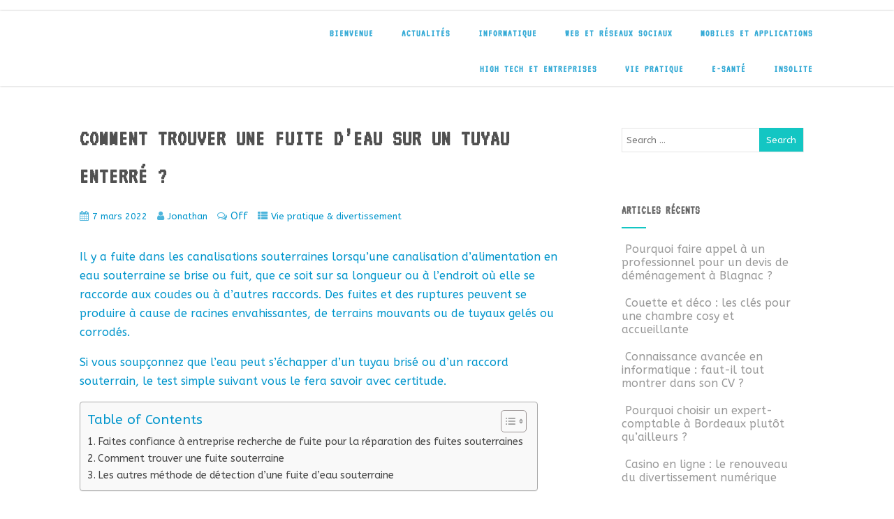

--- FILE ---
content_type: text/html; charset=UTF-8
request_url: https://nec-itplatform.fr/comment-trouver-une-fuite-deau-sur-un-tuyau-enterre/
body_size: 19537
content:
<!DOCTYPE html>
<html xmlns="http://www.w3.org/1999/xhtml" lang="fr-FR" prefix="og: https://ogp.me/ns#">
<head>
<meta http-equiv="Content-Type" content="text/html; charset=UTF-8" />	
<!--[if IE]><meta http-equiv="X-UA-Compatible" content="IE=edge,chrome=1"><![endif]-->
<meta name="viewport" content="width=device-width, initial-scale=1.0"/>
<link rel="profile" href="http://gmpg.org/xfn/11"/>
<link rel="pingback" href="https://nec-itplatform.fr/xmlrpc.php" /> 

<!-- Optimisation des moteurs de recherche par Rank Math - https://rankmath.com/ -->
<title>Comment trouver une fuite d&#039;eau sur un tuyau enterré ?</title>
<meta name="description" content="l y a fuite dans les canalisations souterraines lorsqu’une canalisation d’alimentation en eau souterraine se brise ou fuit, que ce soit sur sa longueur ou à l’endroit où elle se raccorde aux coudes ou à d’autres raccords"/>
<meta name="robots" content="follow, index, max-snippet:-1, max-video-preview:-1, max-image-preview:large"/>
<link rel="canonical" href="https://nec-itplatform.fr/comment-trouver-une-fuite-deau-sur-un-tuyau-enterre/" />
<meta property="og:locale" content="fr_FR" />
<meta property="og:type" content="article" />
<meta property="og:title" content="Comment trouver une fuite d&#039;eau sur un tuyau enterré ?" />
<meta property="og:description" content="l y a fuite dans les canalisations souterraines lorsqu’une canalisation d’alimentation en eau souterraine se brise ou fuit, que ce soit sur sa longueur ou à l’endroit où elle se raccorde aux coudes ou à d’autres raccords" />
<meta property="og:url" content="https://nec-itplatform.fr/comment-trouver-une-fuite-deau-sur-un-tuyau-enterre/" />
<meta property="og:site_name" content="NEC-IT Platform" />
<meta property="article:section" content="Vie pratique &amp; divertissement" />
<meta property="og:updated_time" content="2022-03-07T18:30:37+01:00" />
<meta property="og:image" content="https://nec-itplatform.fr/wp-content/uploads/2021/12/decorertamaison.jpg" />
<meta property="og:image:secure_url" content="https://nec-itplatform.fr/wp-content/uploads/2021/12/decorertamaison.jpg" />
<meta property="og:image:width" content="1737" />
<meta property="og:image:height" content="1094" />
<meta property="og:image:alt" content="fuite eau" />
<meta property="og:image:type" content="image/jpeg" />
<meta property="article:published_time" content="2022-03-07T18:29:15+01:00" />
<meta property="article:modified_time" content="2022-03-07T18:30:37+01:00" />
<meta name="twitter:card" content="summary_large_image" />
<meta name="twitter:title" content="Comment trouver une fuite d&#039;eau sur un tuyau enterré ?" />
<meta name="twitter:description" content="l y a fuite dans les canalisations souterraines lorsqu’une canalisation d’alimentation en eau souterraine se brise ou fuit, que ce soit sur sa longueur ou à l’endroit où elle se raccorde aux coudes ou à d’autres raccords" />
<meta name="twitter:image" content="https://nec-itplatform.fr/wp-content/uploads/2021/12/decorertamaison.jpg" />
<meta name="twitter:label1" content="Écrit par" />
<meta name="twitter:data1" content="Jonathan" />
<meta name="twitter:label2" content="Temps de lecture" />
<meta name="twitter:data2" content="3 minutes" />
<script type="application/ld+json" class="rank-math-schema">{"@context":"https://schema.org","@graph":[{"@type":["Person","Organization"],"@id":"https://nec-itplatform.fr/#person","name":"NEC-IT Platform"},{"@type":"WebSite","@id":"https://nec-itplatform.fr/#website","url":"https://nec-itplatform.fr","name":"NEC-IT Platform","publisher":{"@id":"https://nec-itplatform.fr/#person"},"inLanguage":"fr-FR"},{"@type":"ImageObject","@id":"https://nec-itplatform.fr/wp-content/uploads/2021/12/decorertamaison.jpg","url":"https://nec-itplatform.fr/wp-content/uploads/2021/12/decorertamaison.jpg","width":"1737","height":"1094","caption":"fuite eau","inLanguage":"fr-FR"},{"@type":"WebPage","@id":"https://nec-itplatform.fr/comment-trouver-une-fuite-deau-sur-un-tuyau-enterre/#webpage","url":"https://nec-itplatform.fr/comment-trouver-une-fuite-deau-sur-un-tuyau-enterre/","name":"Comment trouver une fuite d&#039;eau sur un tuyau enterr\u00e9 ?","datePublished":"2022-03-07T18:29:15+01:00","dateModified":"2022-03-07T18:30:37+01:00","isPartOf":{"@id":"https://nec-itplatform.fr/#website"},"primaryImageOfPage":{"@id":"https://nec-itplatform.fr/wp-content/uploads/2021/12/decorertamaison.jpg"},"inLanguage":"fr-FR"},{"@type":"Person","@id":"https://nec-itplatform.fr/author/jonathan/","name":"Jonathan","url":"https://nec-itplatform.fr/author/jonathan/","image":{"@type":"ImageObject","@id":"https://secure.gravatar.com/avatar/9b391ba9a504b9cb3c5d58e3cf750eae?s=96&amp;d=mm&amp;r=g","url":"https://secure.gravatar.com/avatar/9b391ba9a504b9cb3c5d58e3cf750eae?s=96&amp;d=mm&amp;r=g","caption":"Jonathan","inLanguage":"fr-FR"}},{"@type":"BlogPosting","headline":"Comment trouver une fuite d&#039;eau sur un tuyau enterr\u00e9 ?","keywords":"fuite","datePublished":"2022-03-07T18:29:15+01:00","dateModified":"2022-03-07T18:30:37+01:00","author":{"@id":"https://nec-itplatform.fr/author/jonathan/","name":"Jonathan"},"publisher":{"@id":"https://nec-itplatform.fr/#person"},"description":"l y a fuite dans les canalisations souterraines lorsqu\u2019une canalisation d\u2019alimentation en eau souterraine se brise ou fuit, que ce soit sur sa longueur ou \u00e0 l\u2019endroit o\u00f9 elle se raccorde aux coudes ou \u00e0 d\u2019autres raccords","name":"Comment trouver une fuite d&#039;eau sur un tuyau enterr\u00e9 ?","@id":"https://nec-itplatform.fr/comment-trouver-une-fuite-deau-sur-un-tuyau-enterre/#richSnippet","isPartOf":{"@id":"https://nec-itplatform.fr/comment-trouver-une-fuite-deau-sur-un-tuyau-enterre/#webpage"},"image":{"@id":"https://nec-itplatform.fr/wp-content/uploads/2021/12/decorertamaison.jpg"},"inLanguage":"fr-FR","mainEntityOfPage":{"@id":"https://nec-itplatform.fr/comment-trouver-une-fuite-deau-sur-un-tuyau-enterre/#webpage"}}]}</script>
<!-- /Extension Rank Math WordPress SEO -->

<link rel='dns-prefetch' href='//www.googletagmanager.com' />
<link rel='dns-prefetch' href='//fonts.googleapis.com' />
<link rel="alternate" type="application/rss+xml" title="NEC-IT Platform &raquo; Flux" href="https://nec-itplatform.fr/feed/" />
<script type="text/javascript">
/* <![CDATA[ */
window._wpemojiSettings = {"baseUrl":"https:\/\/s.w.org\/images\/core\/emoji\/14.0.0\/72x72\/","ext":".png","svgUrl":"https:\/\/s.w.org\/images\/core\/emoji\/14.0.0\/svg\/","svgExt":".svg","source":{"concatemoji":"https:\/\/nec-itplatform.fr\/wp-includes\/js\/wp-emoji-release.min.js?ver=6.4.1"}};
/*! This file is auto-generated */
!function(i,n){var o,s,e;function c(e){try{var t={supportTests:e,timestamp:(new Date).valueOf()};sessionStorage.setItem(o,JSON.stringify(t))}catch(e){}}function p(e,t,n){e.clearRect(0,0,e.canvas.width,e.canvas.height),e.fillText(t,0,0);var t=new Uint32Array(e.getImageData(0,0,e.canvas.width,e.canvas.height).data),r=(e.clearRect(0,0,e.canvas.width,e.canvas.height),e.fillText(n,0,0),new Uint32Array(e.getImageData(0,0,e.canvas.width,e.canvas.height).data));return t.every(function(e,t){return e===r[t]})}function u(e,t,n){switch(t){case"flag":return n(e,"\ud83c\udff3\ufe0f\u200d\u26a7\ufe0f","\ud83c\udff3\ufe0f\u200b\u26a7\ufe0f")?!1:!n(e,"\ud83c\uddfa\ud83c\uddf3","\ud83c\uddfa\u200b\ud83c\uddf3")&&!n(e,"\ud83c\udff4\udb40\udc67\udb40\udc62\udb40\udc65\udb40\udc6e\udb40\udc67\udb40\udc7f","\ud83c\udff4\u200b\udb40\udc67\u200b\udb40\udc62\u200b\udb40\udc65\u200b\udb40\udc6e\u200b\udb40\udc67\u200b\udb40\udc7f");case"emoji":return!n(e,"\ud83e\udef1\ud83c\udffb\u200d\ud83e\udef2\ud83c\udfff","\ud83e\udef1\ud83c\udffb\u200b\ud83e\udef2\ud83c\udfff")}return!1}function f(e,t,n){var r="undefined"!=typeof WorkerGlobalScope&&self instanceof WorkerGlobalScope?new OffscreenCanvas(300,150):i.createElement("canvas"),a=r.getContext("2d",{willReadFrequently:!0}),o=(a.textBaseline="top",a.font="600 32px Arial",{});return e.forEach(function(e){o[e]=t(a,e,n)}),o}function t(e){var t=i.createElement("script");t.src=e,t.defer=!0,i.head.appendChild(t)}"undefined"!=typeof Promise&&(o="wpEmojiSettingsSupports",s=["flag","emoji"],n.supports={everything:!0,everythingExceptFlag:!0},e=new Promise(function(e){i.addEventListener("DOMContentLoaded",e,{once:!0})}),new Promise(function(t){var n=function(){try{var e=JSON.parse(sessionStorage.getItem(o));if("object"==typeof e&&"number"==typeof e.timestamp&&(new Date).valueOf()<e.timestamp+604800&&"object"==typeof e.supportTests)return e.supportTests}catch(e){}return null}();if(!n){if("undefined"!=typeof Worker&&"undefined"!=typeof OffscreenCanvas&&"undefined"!=typeof URL&&URL.createObjectURL&&"undefined"!=typeof Blob)try{var e="postMessage("+f.toString()+"("+[JSON.stringify(s),u.toString(),p.toString()].join(",")+"));",r=new Blob([e],{type:"text/javascript"}),a=new Worker(URL.createObjectURL(r),{name:"wpTestEmojiSupports"});return void(a.onmessage=function(e){c(n=e.data),a.terminate(),t(n)})}catch(e){}c(n=f(s,u,p))}t(n)}).then(function(e){for(var t in e)n.supports[t]=e[t],n.supports.everything=n.supports.everything&&n.supports[t],"flag"!==t&&(n.supports.everythingExceptFlag=n.supports.everythingExceptFlag&&n.supports[t]);n.supports.everythingExceptFlag=n.supports.everythingExceptFlag&&!n.supports.flag,n.DOMReady=!1,n.readyCallback=function(){n.DOMReady=!0}}).then(function(){return e}).then(function(){var e;n.supports.everything||(n.readyCallback(),(e=n.source||{}).concatemoji?t(e.concatemoji):e.wpemoji&&e.twemoji&&(t(e.twemoji),t(e.wpemoji)))}))}((window,document),window._wpemojiSettings);
/* ]]> */
</script>

<style id='wp-emoji-styles-inline-css' type='text/css'>

	img.wp-smiley, img.emoji {
		display: inline !important;
		border: none !important;
		box-shadow: none !important;
		height: 1em !important;
		width: 1em !important;
		margin: 0 0.07em !important;
		vertical-align: -0.1em !important;
		background: none !important;
		padding: 0 !important;
	}
</style>
<link rel='stylesheet' id='wp-block-library-css' href='https://nec-itplatform.fr/wp-includes/css/dist/block-library/style.min.css?ver=6.4.1' type='text/css' media='all' />
<style id='classic-theme-styles-inline-css' type='text/css'>
/*! This file is auto-generated */
.wp-block-button__link{color:#fff;background-color:#32373c;border-radius:9999px;box-shadow:none;text-decoration:none;padding:calc(.667em + 2px) calc(1.333em + 2px);font-size:1.125em}.wp-block-file__button{background:#32373c;color:#fff;text-decoration:none}
</style>
<style id='global-styles-inline-css' type='text/css'>
body{--wp--preset--color--black: #000000;--wp--preset--color--cyan-bluish-gray: #abb8c3;--wp--preset--color--white: #ffffff;--wp--preset--color--pale-pink: #f78da7;--wp--preset--color--vivid-red: #cf2e2e;--wp--preset--color--luminous-vivid-orange: #ff6900;--wp--preset--color--luminous-vivid-amber: #fcb900;--wp--preset--color--light-green-cyan: #7bdcb5;--wp--preset--color--vivid-green-cyan: #00d084;--wp--preset--color--pale-cyan-blue: #8ed1fc;--wp--preset--color--vivid-cyan-blue: #0693e3;--wp--preset--color--vivid-purple: #9b51e0;--wp--preset--gradient--vivid-cyan-blue-to-vivid-purple: linear-gradient(135deg,rgba(6,147,227,1) 0%,rgb(155,81,224) 100%);--wp--preset--gradient--light-green-cyan-to-vivid-green-cyan: linear-gradient(135deg,rgb(122,220,180) 0%,rgb(0,208,130) 100%);--wp--preset--gradient--luminous-vivid-amber-to-luminous-vivid-orange: linear-gradient(135deg,rgba(252,185,0,1) 0%,rgba(255,105,0,1) 100%);--wp--preset--gradient--luminous-vivid-orange-to-vivid-red: linear-gradient(135deg,rgba(255,105,0,1) 0%,rgb(207,46,46) 100%);--wp--preset--gradient--very-light-gray-to-cyan-bluish-gray: linear-gradient(135deg,rgb(238,238,238) 0%,rgb(169,184,195) 100%);--wp--preset--gradient--cool-to-warm-spectrum: linear-gradient(135deg,rgb(74,234,220) 0%,rgb(151,120,209) 20%,rgb(207,42,186) 40%,rgb(238,44,130) 60%,rgb(251,105,98) 80%,rgb(254,248,76) 100%);--wp--preset--gradient--blush-light-purple: linear-gradient(135deg,rgb(255,206,236) 0%,rgb(152,150,240) 100%);--wp--preset--gradient--blush-bordeaux: linear-gradient(135deg,rgb(254,205,165) 0%,rgb(254,45,45) 50%,rgb(107,0,62) 100%);--wp--preset--gradient--luminous-dusk: linear-gradient(135deg,rgb(255,203,112) 0%,rgb(199,81,192) 50%,rgb(65,88,208) 100%);--wp--preset--gradient--pale-ocean: linear-gradient(135deg,rgb(255,245,203) 0%,rgb(182,227,212) 50%,rgb(51,167,181) 100%);--wp--preset--gradient--electric-grass: linear-gradient(135deg,rgb(202,248,128) 0%,rgb(113,206,126) 100%);--wp--preset--gradient--midnight: linear-gradient(135deg,rgb(2,3,129) 0%,rgb(40,116,252) 100%);--wp--preset--font-size--small: 13px;--wp--preset--font-size--medium: 20px;--wp--preset--font-size--large: 36px;--wp--preset--font-size--x-large: 42px;--wp--preset--spacing--20: 0.44rem;--wp--preset--spacing--30: 0.67rem;--wp--preset--spacing--40: 1rem;--wp--preset--spacing--50: 1.5rem;--wp--preset--spacing--60: 2.25rem;--wp--preset--spacing--70: 3.38rem;--wp--preset--spacing--80: 5.06rem;--wp--preset--shadow--natural: 6px 6px 9px rgba(0, 0, 0, 0.2);--wp--preset--shadow--deep: 12px 12px 50px rgba(0, 0, 0, 0.4);--wp--preset--shadow--sharp: 6px 6px 0px rgba(0, 0, 0, 0.2);--wp--preset--shadow--outlined: 6px 6px 0px -3px rgba(255, 255, 255, 1), 6px 6px rgba(0, 0, 0, 1);--wp--preset--shadow--crisp: 6px 6px 0px rgba(0, 0, 0, 1);}:where(.is-layout-flex){gap: 0.5em;}:where(.is-layout-grid){gap: 0.5em;}body .is-layout-flow > .alignleft{float: left;margin-inline-start: 0;margin-inline-end: 2em;}body .is-layout-flow > .alignright{float: right;margin-inline-start: 2em;margin-inline-end: 0;}body .is-layout-flow > .aligncenter{margin-left: auto !important;margin-right: auto !important;}body .is-layout-constrained > .alignleft{float: left;margin-inline-start: 0;margin-inline-end: 2em;}body .is-layout-constrained > .alignright{float: right;margin-inline-start: 2em;margin-inline-end: 0;}body .is-layout-constrained > .aligncenter{margin-left: auto !important;margin-right: auto !important;}body .is-layout-constrained > :where(:not(.alignleft):not(.alignright):not(.alignfull)){max-width: var(--wp--style--global--content-size);margin-left: auto !important;margin-right: auto !important;}body .is-layout-constrained > .alignwide{max-width: var(--wp--style--global--wide-size);}body .is-layout-flex{display: flex;}body .is-layout-flex{flex-wrap: wrap;align-items: center;}body .is-layout-flex > *{margin: 0;}body .is-layout-grid{display: grid;}body .is-layout-grid > *{margin: 0;}:where(.wp-block-columns.is-layout-flex){gap: 2em;}:where(.wp-block-columns.is-layout-grid){gap: 2em;}:where(.wp-block-post-template.is-layout-flex){gap: 1.25em;}:where(.wp-block-post-template.is-layout-grid){gap: 1.25em;}.has-black-color{color: var(--wp--preset--color--black) !important;}.has-cyan-bluish-gray-color{color: var(--wp--preset--color--cyan-bluish-gray) !important;}.has-white-color{color: var(--wp--preset--color--white) !important;}.has-pale-pink-color{color: var(--wp--preset--color--pale-pink) !important;}.has-vivid-red-color{color: var(--wp--preset--color--vivid-red) !important;}.has-luminous-vivid-orange-color{color: var(--wp--preset--color--luminous-vivid-orange) !important;}.has-luminous-vivid-amber-color{color: var(--wp--preset--color--luminous-vivid-amber) !important;}.has-light-green-cyan-color{color: var(--wp--preset--color--light-green-cyan) !important;}.has-vivid-green-cyan-color{color: var(--wp--preset--color--vivid-green-cyan) !important;}.has-pale-cyan-blue-color{color: var(--wp--preset--color--pale-cyan-blue) !important;}.has-vivid-cyan-blue-color{color: var(--wp--preset--color--vivid-cyan-blue) !important;}.has-vivid-purple-color{color: var(--wp--preset--color--vivid-purple) !important;}.has-black-background-color{background-color: var(--wp--preset--color--black) !important;}.has-cyan-bluish-gray-background-color{background-color: var(--wp--preset--color--cyan-bluish-gray) !important;}.has-white-background-color{background-color: var(--wp--preset--color--white) !important;}.has-pale-pink-background-color{background-color: var(--wp--preset--color--pale-pink) !important;}.has-vivid-red-background-color{background-color: var(--wp--preset--color--vivid-red) !important;}.has-luminous-vivid-orange-background-color{background-color: var(--wp--preset--color--luminous-vivid-orange) !important;}.has-luminous-vivid-amber-background-color{background-color: var(--wp--preset--color--luminous-vivid-amber) !important;}.has-light-green-cyan-background-color{background-color: var(--wp--preset--color--light-green-cyan) !important;}.has-vivid-green-cyan-background-color{background-color: var(--wp--preset--color--vivid-green-cyan) !important;}.has-pale-cyan-blue-background-color{background-color: var(--wp--preset--color--pale-cyan-blue) !important;}.has-vivid-cyan-blue-background-color{background-color: var(--wp--preset--color--vivid-cyan-blue) !important;}.has-vivid-purple-background-color{background-color: var(--wp--preset--color--vivid-purple) !important;}.has-black-border-color{border-color: var(--wp--preset--color--black) !important;}.has-cyan-bluish-gray-border-color{border-color: var(--wp--preset--color--cyan-bluish-gray) !important;}.has-white-border-color{border-color: var(--wp--preset--color--white) !important;}.has-pale-pink-border-color{border-color: var(--wp--preset--color--pale-pink) !important;}.has-vivid-red-border-color{border-color: var(--wp--preset--color--vivid-red) !important;}.has-luminous-vivid-orange-border-color{border-color: var(--wp--preset--color--luminous-vivid-orange) !important;}.has-luminous-vivid-amber-border-color{border-color: var(--wp--preset--color--luminous-vivid-amber) !important;}.has-light-green-cyan-border-color{border-color: var(--wp--preset--color--light-green-cyan) !important;}.has-vivid-green-cyan-border-color{border-color: var(--wp--preset--color--vivid-green-cyan) !important;}.has-pale-cyan-blue-border-color{border-color: var(--wp--preset--color--pale-cyan-blue) !important;}.has-vivid-cyan-blue-border-color{border-color: var(--wp--preset--color--vivid-cyan-blue) !important;}.has-vivid-purple-border-color{border-color: var(--wp--preset--color--vivid-purple) !important;}.has-vivid-cyan-blue-to-vivid-purple-gradient-background{background: var(--wp--preset--gradient--vivid-cyan-blue-to-vivid-purple) !important;}.has-light-green-cyan-to-vivid-green-cyan-gradient-background{background: var(--wp--preset--gradient--light-green-cyan-to-vivid-green-cyan) !important;}.has-luminous-vivid-amber-to-luminous-vivid-orange-gradient-background{background: var(--wp--preset--gradient--luminous-vivid-amber-to-luminous-vivid-orange) !important;}.has-luminous-vivid-orange-to-vivid-red-gradient-background{background: var(--wp--preset--gradient--luminous-vivid-orange-to-vivid-red) !important;}.has-very-light-gray-to-cyan-bluish-gray-gradient-background{background: var(--wp--preset--gradient--very-light-gray-to-cyan-bluish-gray) !important;}.has-cool-to-warm-spectrum-gradient-background{background: var(--wp--preset--gradient--cool-to-warm-spectrum) !important;}.has-blush-light-purple-gradient-background{background: var(--wp--preset--gradient--blush-light-purple) !important;}.has-blush-bordeaux-gradient-background{background: var(--wp--preset--gradient--blush-bordeaux) !important;}.has-luminous-dusk-gradient-background{background: var(--wp--preset--gradient--luminous-dusk) !important;}.has-pale-ocean-gradient-background{background: var(--wp--preset--gradient--pale-ocean) !important;}.has-electric-grass-gradient-background{background: var(--wp--preset--gradient--electric-grass) !important;}.has-midnight-gradient-background{background: var(--wp--preset--gradient--midnight) !important;}.has-small-font-size{font-size: var(--wp--preset--font-size--small) !important;}.has-medium-font-size{font-size: var(--wp--preset--font-size--medium) !important;}.has-large-font-size{font-size: var(--wp--preset--font-size--large) !important;}.has-x-large-font-size{font-size: var(--wp--preset--font-size--x-large) !important;}
.wp-block-navigation a:where(:not(.wp-element-button)){color: inherit;}
:where(.wp-block-post-template.is-layout-flex){gap: 1.25em;}:where(.wp-block-post-template.is-layout-grid){gap: 1.25em;}
:where(.wp-block-columns.is-layout-flex){gap: 2em;}:where(.wp-block-columns.is-layout-grid){gap: 2em;}
.wp-block-pullquote{font-size: 1.5em;line-height: 1.6;}
</style>
<link rel='stylesheet' id='ez-toc-css' href='https://nec-itplatform.fr/wp-content/plugins/easy-table-of-contents/assets/css/screen.min.css?ver=2.0.76' type='text/css' media='all' />
<style id='ez-toc-inline-css' type='text/css'>
div#ez-toc-container .ez-toc-title {font-size: 120%;}div#ez-toc-container .ez-toc-title {font-weight: 500;}div#ez-toc-container ul li , div#ez-toc-container ul li a {font-size: 95%;}div#ez-toc-container ul li , div#ez-toc-container ul li a {font-weight: 500;}div#ez-toc-container nav ul ul li {font-size: 90%;}
.ez-toc-container-direction {direction: ltr;}.ez-toc-counter ul{counter-reset: item ;}.ez-toc-counter nav ul li a::before {content: counters(item, '.', decimal) '. ';display: inline-block;counter-increment: item;flex-grow: 0;flex-shrink: 0;margin-right: .2em; float: left; }.ez-toc-widget-direction {direction: ltr;}.ez-toc-widget-container ul{counter-reset: item ;}.ez-toc-widget-container nav ul li a::before {content: counters(item, '.', decimal) '. ';display: inline-block;counter-increment: item;flex-grow: 0;flex-shrink: 0;margin-right: .2em; float: left; }
</style>
<link rel='stylesheet' id='optimizer-style-css' href='https://nec-itplatform.fr/wp-content/themes/optimizer/style.css?ver=6.4.1' type='text/css' media='all' />
<link rel='stylesheet' id='optimizer-style-core-css' href='https://nec-itplatform.fr/wp-content/themes/optimizer/style_core.css?ver=6.4.1' type='text/css' media='all' />
<link rel='stylesheet' id='optimizer-icons-css' href='https://nec-itplatform.fr/wp-content/themes/optimizer/assets/fonts/font-awesome.css?ver=6.4.1' type='text/css' media='all' />
<link rel='stylesheet' id='optimizer_google_fonts-css' href='//fonts.googleapis.com/css?family=ABeeZee%3Aregular%2Citalic%7CAudiowide%3Aregular%7CVT323%3Aregular%26subset%3Dlatin%2C' type='text/css' media='screen' />
<script type="text/javascript" src="https://nec-itplatform.fr/wp-includes/js/jquery/jquery.min.js?ver=3.7.1" id="jquery-core-js"></script>
<script type="text/javascript" src="https://nec-itplatform.fr/wp-includes/js/jquery/jquery-migrate.min.js?ver=3.4.1" id="jquery-migrate-js"></script>
<script type="text/javascript" id="jquery-migrate-js-after">
/* <![CDATA[ */
jQuery(document).ready(function(){   jQuery(".so-panel.widget").each(function (){   jQuery(this).attr("id", jQuery(this).find(".so_widget_id").attr("data-panel-id"))  });  });
/* ]]> */
</script>
<script type="text/javascript" src="https://nec-itplatform.fr/wp-content/themes/optimizer/assets/js/optimizer.js?ver=1" id="optimizer_js-js"></script>
<script type="text/javascript" src="https://nec-itplatform.fr/wp-content/themes/optimizer/assets/js/other.js?ver=1" id="optimizer_otherjs-js"></script>
<script type="text/javascript" src="https://nec-itplatform.fr/wp-content/themes/optimizer/assets/js/magnific-popup.js?ver=1" id="optimizer_lightbox-js"></script>

<!-- Extrait de code de la balise Google (gtag.js) ajouté par Site Kit -->
<!-- Extrait Google Analytics ajouté par Site Kit -->
<script type="text/javascript" src="https://www.googletagmanager.com/gtag/js?id=GT-5M35PZC2" id="google_gtagjs-js" async></script>
<script type="text/javascript" id="google_gtagjs-js-after">
/* <![CDATA[ */
window.dataLayer = window.dataLayer || [];function gtag(){dataLayer.push(arguments);}
gtag("set","linker",{"domains":["nec-itplatform.fr"]});
gtag("js", new Date());
gtag("set", "developer_id.dZTNiMT", true);
gtag("config", "GT-5M35PZC2");
 window._googlesitekit = window._googlesitekit || {}; window._googlesitekit.throttledEvents = []; window._googlesitekit.gtagEvent = (name, data) => { var key = JSON.stringify( { name, data } ); if ( !! window._googlesitekit.throttledEvents[ key ] ) { return; } window._googlesitekit.throttledEvents[ key ] = true; setTimeout( () => { delete window._googlesitekit.throttledEvents[ key ]; }, 5 ); gtag( "event", name, { ...data, event_source: "site-kit" } ); }; 
/* ]]> */
</script>
<link rel="https://api.w.org/" href="https://nec-itplatform.fr/wp-json/" /><link rel="alternate" type="application/json" href="https://nec-itplatform.fr/wp-json/wp/v2/posts/8675" /><link rel="EditURI" type="application/rsd+xml" title="RSD" href="https://nec-itplatform.fr/xmlrpc.php?rsd" />
<meta name="generator" content="WordPress 6.4.1" />
<link rel='shortlink' href='https://nec-itplatform.fr/?p=8675' />
<link rel="alternate" type="application/json+oembed" href="https://nec-itplatform.fr/wp-json/oembed/1.0/embed?url=https%3A%2F%2Fnec-itplatform.fr%2Fcomment-trouver-une-fuite-deau-sur-un-tuyau-enterre%2F" />
<link rel="alternate" type="text/xml+oembed" href="https://nec-itplatform.fr/wp-json/oembed/1.0/embed?url=https%3A%2F%2Fnec-itplatform.fr%2Fcomment-trouver-une-fuite-deau-sur-un-tuyau-enterre%2F&#038;format=xml" />
<meta name="generator" content="Site Kit by Google 1.171.0" /><style type="text/css">

/*Fixed Background*/

	/*BOXED LAYOUT*/
	.site_boxed .layer_wrapper, body.home.site_boxed #slidera {width: 85%;float: left;margin: 0 7.5%;
	background: #ffffff;}
	.site_boxed .stat_bg, .site_boxed .stat_bg_overlay{width: 85%;}
	.site_boxed .social_buttons{background: #ffffff;}
	.site_boxed .center {width: 95%;margin: 0 auto;}
	.site_boxed .head_top .center{ width:95%!important;}



/*Site Content Text Style*/
body, input, textarea{ 
	font-family:ABeeZee; 	}

.single_metainfo, .single_post .single_metainfo a, a:link, a:visited, .single_post_content .tabs li a{ color:#0095cc;}

.page_head, .author_div{ background:#EEEFF5; color:#555555;}
.page_head .postitle{color:#555555;}	
.page_head .layerbread a{color:#555555;}	

/*LINK COLOR*/
.org_comment a, .thn_post_wrap a:link, .thn_post_wrap a:visited, .lts_lightbox_content a:link, .lts_lightbox_content a:visited, .athor_desc a:link, .athor_desc a:visited{color:#3590ea;}
.org_comment a:hover, .thn_post_wrap a:link:hover, .lts_lightbox_content a:link:hover, .lts_lightbox_content a:visited:hover, .athor_desc a:link:hover, .athor_desc a:visited:hover{color:#1e73be;}

/*-----------------------------Static Slider Content box width------------------------------------*/
.stat_content_inner .center{width:100%;}
.stat_content_inner{bottom:8%; color:#ffffff;}


/*STATIC SLIDE CTA BUTTONS COLORS*/
.static_cta1.cta_hollow, .static_cta1.cta_hollow_big{ background:transparent!important; color:#ffffff;}
.static_cta1.cta_flat, .static_cta1.cta_flat_big, .static_cta1.cta_rounded, .static_cta1.cta_rounded_big, .static_cta1.cta_hollow:hover, .static_cta1.cta_hollow_big:hover{ background:#36abfc!important; color:#ffffff; border-color:#36abfc!important;}

.static_cta2.cta_hollow, .static_cta2.cta_hollow_big{ background:transparent; color:#ffffff;}
.static_cta2.cta_flat, .static_cta2.cta_flat_big, .static_cta2.cta_rounded, .static_cta2.cta_rounded_big, .static_cta2.cta_hollow:hover, .static_cta2.cta_hollow_big:hover{ background:#36abfc!important; color:#ffffff;border-color:#36abfc!important;}


/*-----------------------------COLORS------------------------------------*/
		/*Header Color*/
		.header{ position:relative!important; background:#ffffff;}
				
									/*If Header and Background both set to White Display a Border under the Header*/
				body.single .header{box-shadow: 0 0 3px rgba(0, 0, 0, 0.25);}
							
				.home.has_trans_header.page .header{background:#ffffff!important;}
		@media screen and (max-width: 480px){
		.home.has_trans_header .header{ background:#ffffff!important;}
		}
		


		/*LOGO*/
				.logo h2, .logo h1, .logo h2 a, .logo h1 a{ 
			font-family:'Audiowide'; 						color:#ffffff;
		}
		body.has_trans_header.home .header .logo h2, body.has_trans_header.home .header .logo h1, body.has_trans_header.home .header .logo h2 a, body.has_trans_header.home .header .logo h1 a, body.has_trans_header.home span.desc{ color:#fff;}
		#simple-menu{color:#37abd6;}
		body.home.has_trans_header #simple-menu{color:#fff;}
		span.desc{color:#ffffff;}

		/*MENU Text Color*/
		#topmenu ul li a{color:#37abd6;}
		body.has_trans_header.home #topmenu ul li a, body.has_trans_header.home .head_soc .social_bookmarks.bookmark_simple a{ color:#fff;}
		#topmenu ul li.menu_hover a{border-color:#1e73be;}
		#topmenu ul li.menu_hover>a, body.has_trans_header.home #topmenu ul li.menu_hover>a{color:#1e73be;}
		#topmenu ul li.current-menu-item>a{color:#37abd6;}
		#topmenu ul li ul{border-color:#1e73be transparent transparent transparent;}
		#topmenu ul.menu>li:hover:after{background-color:#1e73be;}
		
		#topmenu ul li ul li a:hover{ background:#13c6c3; color:#ffffff;}
		.head_soc .social_bookmarks a{color:#37abd6;}
		.head_soc .social_bookmarks.bookmark_hexagon a:before {border-bottom-color: rgba(55,171,214, 0.3)!important;}
		.head_soc .social_bookmarks.bookmark_hexagon a i {background:rgba(55,171,214, 0.3)!important;}
		.head_soc .social_bookmarks.bookmark_hexagon a:after { border-top-color:rgba(55,171,214, 0.3)!important;}
		

		/*BASE Color*/
		.widget_border, .heading_border, #wp-calendar #today, .thn_post_wrap .more-link:hover, .moretag:hover, .search_term #searchsubmit, .error_msg #searchsubmit, #searchsubmit, .optimizer_pagenav a:hover, .nav-box a:hover .left_arro, .nav-box a:hover .right_arro, .pace .pace-progress, .homeposts_title .menu_border, .pad_menutitle, span.widget_border, .ast_login_widget #loginform #wp-submit, .prog_wrap, .lts_layout1 a.image, .lts_layout2 a.image, .lts_layout3 a.image, .rel_tab:hover .related_img, .wpcf7-submit, .woo-slider #post_slider li.sale .woo_sale, .nivoinner .slide_button_wrap .lts_button, #accordion .slide_button_wrap .lts_button, .img_hover, p.form-submit #submit, .optimposts .type-product a.button.add_to_cart_button{background:#13c6c3;} 
		
		.share_active, .comm_auth a, .logged-in-as a, .citeping a, .lay3 h2 a:hover, .lay4 h2 a:hover, .lay5 .postitle a:hover, .nivo-caption p a, .acord_text p a, .org_comment a, .org_ping a, .contact_submit input:hover, .widget_calendar td a, .ast_biotxt a, .ast_bio .ast_biotxt h3, .lts_layout2 .listing-item h2 a:hover, .lts_layout3 .listing-item h2 a:hover, .lts_layout4 .listing-item h2 a:hover, .lts_layout5 .listing-item h2 a:hover, .rel_tab:hover .rel_hover, .post-password-form input[type~=submit], .bio_head h3, .blog_mo a:hover, .ast_navigation a:hover, .lts_layout4 .blog_mo a:hover{color:#13c6c3;}
		#home_widgets .widget .thn_wgt_tt, #sidebar .widget .thn_wgt_tt, #footer .widget .thn_wgt_tt, .astwt_iframe a, .ast_bio .ast_biotxt h3, .ast_bio .ast_biotxt a, .nav-box a span, .lay2 h2.postitle:hover a{color:#13c6c3;}
		.pace .pace-activity{border-top-color: #13c6c3!important;border-left-color: #13c6c3!important;}
		.pace .pace-progress-inner{box-shadow: 0 0 10px #13c6c3, 0 0 5px #13c6c3;
		  -webkit-box-shadow: 0 0 10px #13c6c3, 0 0 5px #13c6c3;
		  -moz-box-shadow: 0 0 10px #13c6c3, 0 0 5px #13c6c3;}
		
		.fotorama__thumb-border, .ast_navigation a:hover{ border-color:#13c6c3!important;}
		
		
		/*Text Color on BASE COLOR Element*/
		.icon_round a, #wp-calendar #today, .moretag:hover, .search_term #searchsubmit, .error_msg #searchsubmit, .optimizer_pagenav a:hover, .ast_login_widget #loginform #wp-submit, #searchsubmit, .prog_wrap, .rel_tab .related_img i, .lay1 h2.postitle a, .nivoinner .slide_button_wrap .lts_button, #accordion .slide_button_wrap .lts_button, .lts_layout1 .icon_wrap a, .lts_layout2 .icon_wrap a, .lts_layout3 .icon_wrap a, .lts_layout1 .icon_wrap a:hover{color:#ffffff;}
		.thn_post_wrap .listing-item .moretag:hover, body .lts_layout1 .listing-item .title, .lts_layout2 .img_wrap .optimizer_plus, .img_hover .icon_wrap a, body .thn_post_wrap .lts_layout1 .icon_wrap a, .wpcf7-submit, .woo-slider #post_slider li.sale .woo_sale, p.form-submit #submit, .optimposts .type-product a.button.add_to_cart_button{color:#ffffff;}




/*Sidebar Widget Background Color */
#sidebar .widget{ background:#FFFFFF;}
/*Widget Title Color */
#sidebar .widget .widgettitle, #sidebar .widget .widgettitle a{color:#666666;}
#sidebar .widget li a, #sidebar .widget, #sidebar .widget .widget_wrap{ color:#999999;}
#sidebar .widget .widgettitle, #sidebar .widget .widgettitle a{font-size:16px;}



#footer .widgets .widgettitle, #copyright a{color:#ffffff;}

/*FOOTER WIDGET COLORS*/
#footer{background: #ffffff;}
#footer .widgets .widget a, #footer .widgets{color:#ffffff;}
/*COPYRIGHT COLORS*/
#copyright{background: #a3a3a3;}
#copyright a, #copyright{color: #ffffff;}
.foot_soc .social_bookmarks a{color:#ffffff;}
.foot_soc .social_bookmarks.bookmark_hexagon a:before {border-bottom-color: rgba(255,255,255, 0.3);}
.foot_soc .social_bookmarks.bookmark_hexagon a i {background:rgba(255,255,255, 0.3);}
.foot_soc .social_bookmarks.bookmark_hexagon a:after { border-top-color:rgba(255,255,255, 0.3);}



/*-------------------------------------TYPOGRAPHY--------------------------------------*/

/*Post Titles, headings and Menu Font*/
h1, h2, h3, h4, h5, h6, #topmenu ul li a, .postitle, .product_title{ font-family:VT323;  }

#topmenu ul li a, .midrow_block h3, .lay1 h2.postitle, .more-link, .moretag, .single_post .postitle, .related_h3, .comments_template #comments, #comments_ping, #reply-title, #submit, #sidebar .widget .widgettitle, #sidebar .widget .widgettitle a, .search_term h2, .search_term #searchsubmit, .error_msg #searchsubmit, #footer .widgets .widgettitle, .home_title, body .lts_layout1 .listing-item .title, .lay4 h2.postitle, .lay2 h2.postitle a, #home_widgets .widget .widgettitle, .product_title, .page_head h1{ text-transform:uppercase; letter-spacing:1px;}

#topmenu ul li a{font-size:14px;}
#topmenu ul li {line-height: 14px;}

/*Body Text Color*/
body, .home_cat a, .contact_submit input, .comment-form-comment textarea{ color:#0095cc;}
.single_post_content .tabs li a{ color:#0095cc;}
.thn_post_wrap .listing-item .moretag{ color:#0095cc;}
	
	

/*Post Title */
.postitle, .postitle a, .nav-box a, h3#comments, h3#comments_ping, .comment-reply-title, .related_h3, .nocomments, .lts_layout2 .listing-item h2 a, .lts_layout3 .listing-item h2 a, .lts_layout4 .listing-item h2 a, .author_inner h5, .product_title, .woocommerce-tabs h2, .related.products h2, .optimposts .type-product h2.postitle a, .woocommerce ul.products li.product h3{ text-decoration:none; color:#515151;}

/*Woocommerce*/
.optimposts .type-product a.button.add_to_cart_button:hover{background-color:#ffffff;color:#13c6c3;} 
.optimposts .lay2_wrap .type-product span.price, .optimposts .lay3_wrap .type-product span.price, .optimposts .lay4_wrap  .type-product span.price, .optimposts .lay4_wrap  .type-product a.button.add_to_cart_button{color:#515151;}
.optimposts .lay2_wrap .type-product a.button.add_to_cart_button:before, .optimposts .lay3_wrap .type-product a.button.add_to_cart_button:before{color:#515151;}
.optimposts .lay2_wrap .type-product a.button.add_to_cart_button:hover:before, .optimposts .lay3_wrap .type-product a.button.add_to_cart_button:hover:before, .optimposts .lay4_wrap  .type-product h2.postitle a{color:#13c6c3;}



@media screen and (max-width: 480px){
body.home.has_trans_header .header .logo h1 a{ color:#ffffff!important;}
body.home.has_trans_header .header #simple-menu{color:#37abd6!important;}
}

/*USER'S CUSTOM CSS---------------------------------------------------------*/
.cta_buttons {visibility:hidden;}

.logo &gt; span {color: blue; font-family: VT323; font-size:1.25em; text-transform:uppercase;}/*---------------------------------------------------------*/
</style>

<!--[if IE]>
<style type="text/css">
.text_block_wrap, .home .lay1, .home .lay2, .home .lay3, .home .lay4, .home .lay5, .home_testi .looper, #footer .widgets{opacity:1!important;}
#topmenu ul li a{display: block;padding: 20px; background:url(#);}
</style>
<![endif]-->
<link rel="icon" href="https://nec-itplatform.fr/wp-content/uploads/2016/07/cropped-photo-1413708617479-50918bc877eb-1-32x32.jpg" sizes="32x32" />
<link rel="icon" href="https://nec-itplatform.fr/wp-content/uploads/2016/07/cropped-photo-1413708617479-50918bc877eb-1-192x192.jpg" sizes="192x192" />
<link rel="apple-touch-icon" href="https://nec-itplatform.fr/wp-content/uploads/2016/07/cropped-photo-1413708617479-50918bc877eb-1-180x180.jpg" />
<meta name="msapplication-TileImage" content="https://nec-itplatform.fr/wp-content/uploads/2016/07/cropped-photo-1413708617479-50918bc877eb-1-270x270.jpg" />
</head>

<body class="post-template-default single single-post postid-8675 single-format-standard site_full not_frontpage">
<!--HEADER-->
<div class="header_wrap layer_wrapper">
	
<!--HEADER STARTS-->
    <div class="header">

        <div class="center">
            <div class="head_inner">
            <!--LOGO START-->
            	                <div class="logo hide_sitetagline">
                                                                            <h2><a href="https://nec-itplatform.fr/">NEC-IT Platform</a></h2>
                            <span class="desc">Numéro 1 sur l&#039;information High Tech</span>
                                                
                                    </div>
            <!--LOGO END-->
            
            <!--MENU START--> 
                <!--MOBILE MENU START-->
                <a id="simple-menu" href="#sidr"><i class="fa-bars"></i></a>
                <!--MOBILE MENU END--> 
                
                <div id="topmenu" class="">
                <div class="menu-header"><ul id="menu-menu" class="menu"><li id="menu-item-96" class="menu-item menu-item-type-post_type menu-item-object-page menu-item-home menu-item-96"><a href="https://nec-itplatform.fr/">Bienvenue</a></li>
<li id="menu-item-216" class="menu-item menu-item-type-taxonomy menu-item-object-category menu-item-216"><a href="https://nec-itplatform.fr/category/actualites/">Actualités</a></li>
<li id="menu-item-95" class="menu-item menu-item-type-post_type menu-item-object-page menu-item-95"><a href="https://nec-itplatform.fr/informatique/">Informatique</a></li>
<li id="menu-item-93" class="menu-item menu-item-type-post_type menu-item-object-page menu-item-93"><a href="https://nec-itplatform.fr/web-et-reseaux-sociaux/">Web et réseaux sociaux</a></li>
<li id="menu-item-94" class="menu-item menu-item-type-post_type menu-item-object-page menu-item-94"><a href="https://nec-itplatform.fr/mobiles-et-applications/">Mobiles et applications</a></li>
<li id="menu-item-92" class="menu-item menu-item-type-post_type menu-item-object-page menu-item-92"><a href="https://nec-itplatform.fr/entreprises/">High tech et entreprises</a></li>
<li id="menu-item-91" class="menu-item menu-item-type-post_type menu-item-object-page menu-item-91"><a href="https://nec-itplatform.fr/vie-pratique/">Vie pratique</a></li>
<li id="menu-item-880" class="menu-item menu-item-type-taxonomy menu-item-object-category menu-item-880"><a href="https://nec-itplatform.fr/category/e-sante/">E-santé</a></li>
<li id="menu-item-90" class="menu-item menu-item-type-post_type menu-item-object-page menu-item-90"><a href="https://nec-itplatform.fr/insolite/">Insolite</a></li>
</ul></div>                <!--LOAD THE HEADR SOCIAL LINKS-->
					<div class="head_soc">
						                    </div>
                </div>
            <!--MENU END-->
            
            </div>
    </div>
    </div>
<!--HEADER ENDS--></div><!--layer_wrapper class END-->

	<!--Slider START-->
		 
      <!--Slider END-->

<div class="post_wrap layer_wrapper">

	<div id="content">
		<div class="center">
           <!--POST START-->
			<div class="single_wrap">
				<div class="single_post">

                                       <div class="post-8675 post type-post status-publish format-standard has-post-thumbnail hentry category-viepratique" id="post-8675"> 
                        
                    <!--EDIT BUTTON START-->
						    				<!--EDIT BUTTON END-->
                    
                    <!--POST START-->
                        <div class="single_post_content">
                        
                            <h1 class="postitle entry-title">Comment trouver une fuite d&rsquo;eau sur un tuyau enterré ?</h1>
                            <!--POST INFO START-->
								                                <div class="single_metainfo ">
                                	<!--DATE-->
                                    <i class="fa-calendar"></i><a class="comm_date post-date updated">7 mars 2022</a>
                                    <!--AUTHOR-->
                                    <i class="fa-user"></i><a class='vcard author post-author' href="https://nec-itplatform.fr/author/jonathan/"><span class='fn author'>Jonathan</span></a>
                                    <!--COMMENTS COUNT-->
                                    <i class="fa-comments-o"></i><div class="meta_comm"><span>Off</span></div>                                	<!--CATEGORY LIST-->
                                  <i class="fa-th-list"></i><div class="catag_list"><a href="https://nec-itplatform.fr/category/viepratique/" rel="category tag">Vie pratique &amp; divertissement</a></div>
                                </div>
                                                            <!--POST INFO END-->
                            
                            <!--POST CONTENT START-->
                                <div class="thn_post_wrap">

									
<p>Il y a fuite dans les canalisations souterraines lorsqu’une canalisation d’alimentation en eau souterraine se brise ou fuit, que ce soit sur sa longueur ou à l’endroit où elle se raccorde aux coudes ou à d’autres raccords. Des fuites et des ruptures peuvent se produire à cause de racines envahissantes, de terrains mouvants ou de tuyaux gelés ou corrodés.</p>



<p>Si vous soupçonnez que l’eau peut s’échapper d’un tuyau brisé ou d’un raccord souterrain, le test simple suivant vous le fera savoir avec certitude.</p>



<div id="ez-toc-container" class="ez-toc-v2_0_76 counter-hierarchy ez-toc-counter ez-toc-grey ez-toc-container-direction">
<div class="ez-toc-title-container">
<p class="ez-toc-title" style="cursor:inherit">Table of Contents</p>
<span class="ez-toc-title-toggle"><a href="#" class="ez-toc-pull-right ez-toc-btn ez-toc-btn-xs ez-toc-btn-default ez-toc-toggle" aria-label="Toggle Table of Content"><span class="ez-toc-js-icon-con"><span class=""><span class="eztoc-hide" style="display:none;">Toggle</span><span class="ez-toc-icon-toggle-span"><svg style="fill: #999;color:#999" xmlns="http://www.w3.org/2000/svg" class="list-377408" width="20px" height="20px" viewBox="0 0 24 24" fill="none"><path d="M6 6H4v2h2V6zm14 0H8v2h12V6zM4 11h2v2H4v-2zm16 0H8v2h12v-2zM4 16h2v2H4v-2zm16 0H8v2h12v-2z" fill="currentColor"></path></svg><svg style="fill: #999;color:#999" class="arrow-unsorted-368013" xmlns="http://www.w3.org/2000/svg" width="10px" height="10px" viewBox="0 0 24 24" version="1.2" baseProfile="tiny"><path d="M18.2 9.3l-6.2-6.3-6.2 6.3c-.2.2-.3.4-.3.7s.1.5.3.7c.2.2.4.3.7.3h11c.3 0 .5-.1.7-.3.2-.2.3-.5.3-.7s-.1-.5-.3-.7zM5.8 14.7l6.2 6.3 6.2-6.3c.2-.2.3-.5.3-.7s-.1-.5-.3-.7c-.2-.2-.4-.3-.7-.3h-11c-.3 0-.5.1-.7.3-.2.2-.3.5-.3.7s.1.5.3.7z"/></svg></span></span></span></a></span></div>
<nav><ul class='ez-toc-list ez-toc-list-level-1 ' ><li class='ez-toc-page-1 ez-toc-heading-level-2'><a class="ez-toc-link ez-toc-heading-1" href="#Faites_confiance_a_entreprise_recherche_de_fuite_pour_la_reparation_des_fuites_souterraines" >Faites confiance à entreprise recherche de fuite pour la réparation des fuites souterraines</a></li><li class='ez-toc-page-1 ez-toc-heading-level-2'><a class="ez-toc-link ez-toc-heading-2" href="#Comment_trouver_une_fuite_souterraine" >Comment trouver une fuite souterraine</a></li><li class='ez-toc-page-1 ez-toc-heading-level-2'><a class="ez-toc-link ez-toc-heading-3" href="#Les_autres_methode_de_detection_dune_fuite_deau_souterraine" >Les autres méthode de détection d’une fuite d’eau souterraine</a></li></ul></nav></div>
<h2 class="wp-block-heading"><span class="ez-toc-section" id="Faites_confiance_a_entreprise_recherche_de_fuite_pour_la_reparation_des_fuites_souterraines"></span><strong>Faites confiance à entreprise recherche de fuite pour la réparation des fuites souterraines</strong><span class="ez-toc-section-end"></span></h2>



<p>Lorsqu’il s’agit de trouver des fuites d’eau souterraine, plus le temps passe, plus l’eau et l’argent sont gaspillés. Vous pouvez compter sur notre équipe d’experts pour des services fiables de <a href="https://www.entreprise-recherche-de-fuite.fr/recherche-fuite-gaz-traceur-ile-de-france/" target="_blank" rel="noopener"><strong>recherche de Gaz traceur Ile-de-france</strong></a>. Nous avons les outils et l’expérience pour identifier la source de votre fuite souterraine et faire les réparations nécessaires rapidement. Laissez nos pros identifier et arrêter la fuite, afin que votre ménage et votre facture d’eau puissent revenir à la normale.</p>



<h2 class="wp-block-heading"><span class="ez-toc-section" id="Comment_trouver_une_fuite_souterraine"></span><strong>Comment trouver une fuite souterraine</strong><span class="ez-toc-section-end"></span></h2>



<p>Une des méthodes populaires que les détecteurs de fuites professionnels utilisent pour trouver une fuite souterraine consiste à charger les tuyaux avec de l’azote, un gaz inerte. c’est la recherche de Gaz traceur Ile-de-France.</p>



<p>Lorsque le gaz sous pression trouve une fuite, il souffle, produisant un sifflement fort. À l’aide d’une sonde enfoncée dans le sol, d’un amplificateur et d’un casque, on peut entendre ce sifflement. Nos spécialistes Recherche de Gaz traceur Ile-de-France se déplacent le long de la route suspectée avec la sonde et se mettent finalement à zéro sur la fuite.&nbsp;</p>



<h2 class="wp-block-heading"><span class="ez-toc-section" id="Les_autres_methode_de_detection_dune_fuite_deau_souterraine"></span><strong>Les autres méthode de détection d’une fuite d’eau souterraine </strong><span class="ez-toc-section-end"></span></h2>



<p>1. Localisez votre compteur d’eau. La plupart des compteurs d’eau résidentiels sont situés près de la rue ou de la bordure devant une maison. Ils sont généralement dans une boîte qui est enterrée, avec un couvercle qui couvre la boîte au niveau du sol. Bon nombre de ces boîtes sont en béton, tout comme leurs couvercles — le couvercle peut donc être très lourd. Vous pouvez généralement soulever le couvercle de la boîte en insérant un crochet ou un grand tournevis dans une fente, puis le soulever de la boîte.</p>



<p>Le compteur et la vanne principale qui contrôle l’écoulement de l’eau à votre maison devraient être à l’intérieur de la boîte, et peuvent être enterrés dans la saleté. Porter des gants de travail, enlever toute saleté du compteur et de la valve.</p>



<p>2.Éteignez tous les robinets, appareils et appareils qui utilisent de l’eau. Levez le câble de la machine à glace pour l’éteindre. Ne PAS fermer la vanne d’arrêt principale située près du compteur d’eau.</p>



<p>3. Notez les cadrans sur le compteur d’eau. Comme vous pouvez le voir sur le dessin ci-dessous, certains compteurs d’eau ont un petit cadran destiné à être un détecteur de fuite. Si ça bouge, l’eau traverse le compteur. Si l’appareil de mesure ne dispose pas de cette fonction, utiliser un crayon graisseur pour marquer l’endroit où l’aiguille pointe (s’il y a plusieurs cadrans, marquer celui qui indique des incréments de 1 pied cube).</p>



<p>4. Laissez l’eau coupée pendant 30 minutes, puis vérifiez si l’aiguille a bougé de la marque. Si c’est le cas, vos conduites fuient quelque part.</p>



<p>5. Vous pouvez rechercher des signes de fuite, comme des gouffres ou des zones de terre pâteuse, mais vous devrez peut-être demander à un professionnel de les trouver.&nbsp;</p>
                                    
                                </div>
                                	<div style="clear:both"></div>
                                <div class="thn_post_wrap wp_link_pages">
									                                </div>
                            <!--POST CONTENT END-->
                            
                            
                            
                            <!--POST FOOTER START-->
                                <div class="post_foot">
                                    <div class="post_meta">
										                                     </div>
                               </div>
                           <!--POST FOOTER END-->
                            
                        </div>
                    <!--POST END-->
                    </div>
                        
             
       
                        
								<!--NEXT AND PREVIOUS POSTS START--> 
												  
        <div id="ast_nextprev" class="navigation ">
        
			<span class="div_middle"><i class="fa fa-stop"></i></span> 
            
                            <div class="nav-box ast-prev">
                                <a href="https://nec-itplatform.fr/que-faut-il-savoir-sur-les-lunettes-de-repos/" rel="prev"><i class="fa fa-angle-left"></i><img width="150" height="150" src="https://nec-itplatform.fr/wp-content/uploads/2022/03/read-g7dbdad6fb_640-150x150.jpg" class="attachment-thumbnail size-thumbnail wp-post-image" alt="" decoding="async" loading="lazy" />Previous Post<br><span>Que faut-il savoir sur les lunettes de repos ?</span></a>                  <div class="prev_cat_name">
                    <a href="https://nec-itplatform.fr/category/viepratique/">Vie pratique &amp; divertissement</a>                  </div>
                </div>
                                        <div class="nav-box ast-next">
                                <a href="https://nec-itplatform.fr/pourquoi-privilegier-le-cbd-sous-forme-dinfusion/" rel="next"><i class="fa fa-angle-right"></i><img width="150" height="150" src="https://nec-itplatform.fr/wp-content/uploads/2021/12/nettoyer-un-sanibroyeur-150x150.jpg" class="attachment-thumbnail size-thumbnail wp-post-image" alt="nettoyer un sanibroyeur" decoding="async" loading="lazy" />Next Post<br><span>Pourquoi privilégier le CBD sous forme d’infusion ?</span></a>                  <div class="next_cat_name">
                    <a href="https://nec-itplatform.fr/category/viepratique/">Vie pratique &amp; divertissement</a>                  </div>
                </div>
                    </div>
                                                            <!--NEXT AND PREVIOUS POSTS END-->          
                

            <!--COMMENT START: Calling the Comment Section. If you want to hide comments from your posts, remove the line below-->     
				 
            <!--COMMENT END-->


			</div>
</div>
            
            <!--SIDEBAR START--> 
            	
                            <div id="sidebar" class="home_sidebar ">
                    <div class="widgets">  
                            <div id="search-2" class="widget widget_search" data-widget-id="search-2"><div class="widget_wrap"><form role="search" method="get" id="searchform" action="https://nec-itplatform.fr/" >
    <div>
    <input placeholder="Search &hellip;" type="text" value="" name="s" id="s" />
    <input type="submit" id="searchsubmit" value="Search" />
    </div>
    </form><span class="widget_corner"></span></div></div>
		<div id="recent-posts-2" class="widget widget_recent_entries" data-widget-id="recent-posts-2"><div class="widget_wrap">
		<h3 class="widgettitle">Articles récents</h3>
		<ul>
											<li>
					<a href="https://nec-itplatform.fr/pourquoi-faire-appel-a-un-professionnel-pour-un-devis-de-demenagement-a-blagnac/">Pourquoi faire appel à un professionnel pour un devis de déménagement à Blagnac ?</a>
									</li>
											<li>
					<a href="https://nec-itplatform.fr/couette-et-deco-les-cles-pour-une-chambre-cosy-et-accueillante/">Couette et déco : les clés pour une chambre cosy et accueillante</a>
									</li>
											<li>
					<a href="https://nec-itplatform.fr/connaissance-avancee-en-informatique-faut-il-tout-montrer-dans-son-cv/">Connaissance avancée en informatique : faut-il tout montrer dans son CV ?</a>
									</li>
											<li>
					<a href="https://nec-itplatform.fr/pourquoi-choisir-un-expert-comptable-a-bordeaux-plutot-quailleurs/">Pourquoi choisir un expert-comptable à Bordeaux plutôt qu’ailleurs ?</a>
									</li>
											<li>
					<a href="https://nec-itplatform.fr/casino-en-ligne-le-renouveau-du-divertissement-numerique/">Casino en ligne : le renouveau du divertissement numérique</a>
									</li>
					</ul>

		<span class="widget_corner"></span></div></div><div id="archives-2" class="widget widget_archive" data-widget-id="archives-2"><div class="widget_wrap"><h3 class="widgettitle">Archives</h3>
			<ul>
					<li><a href='https://nec-itplatform.fr/2026/01/'>janvier 2026</a></li>
	<li><a href='https://nec-itplatform.fr/2025/12/'>décembre 2025</a></li>
	<li><a href='https://nec-itplatform.fr/2025/11/'>novembre 2025</a></li>
	<li><a href='https://nec-itplatform.fr/2025/10/'>octobre 2025</a></li>
	<li><a href='https://nec-itplatform.fr/2025/09/'>septembre 2025</a></li>
	<li><a href='https://nec-itplatform.fr/2025/08/'>août 2025</a></li>
	<li><a href='https://nec-itplatform.fr/2025/07/'>juillet 2025</a></li>
	<li><a href='https://nec-itplatform.fr/2025/06/'>juin 2025</a></li>
	<li><a href='https://nec-itplatform.fr/2025/05/'>mai 2025</a></li>
	<li><a href='https://nec-itplatform.fr/2025/04/'>avril 2025</a></li>
	<li><a href='https://nec-itplatform.fr/2025/03/'>mars 2025</a></li>
	<li><a href='https://nec-itplatform.fr/2025/02/'>février 2025</a></li>
	<li><a href='https://nec-itplatform.fr/2025/01/'>janvier 2025</a></li>
	<li><a href='https://nec-itplatform.fr/2024/12/'>décembre 2024</a></li>
	<li><a href='https://nec-itplatform.fr/2024/11/'>novembre 2024</a></li>
	<li><a href='https://nec-itplatform.fr/2024/10/'>octobre 2024</a></li>
	<li><a href='https://nec-itplatform.fr/2024/09/'>septembre 2024</a></li>
	<li><a href='https://nec-itplatform.fr/2024/08/'>août 2024</a></li>
	<li><a href='https://nec-itplatform.fr/2024/07/'>juillet 2024</a></li>
	<li><a href='https://nec-itplatform.fr/2024/06/'>juin 2024</a></li>
	<li><a href='https://nec-itplatform.fr/2024/05/'>mai 2024</a></li>
	<li><a href='https://nec-itplatform.fr/2024/04/'>avril 2024</a></li>
	<li><a href='https://nec-itplatform.fr/2024/03/'>mars 2024</a></li>
	<li><a href='https://nec-itplatform.fr/2024/02/'>février 2024</a></li>
	<li><a href='https://nec-itplatform.fr/2024/01/'>janvier 2024</a></li>
	<li><a href='https://nec-itplatform.fr/2023/12/'>décembre 2023</a></li>
	<li><a href='https://nec-itplatform.fr/2023/11/'>novembre 2023</a></li>
	<li><a href='https://nec-itplatform.fr/2023/10/'>octobre 2023</a></li>
	<li><a href='https://nec-itplatform.fr/2023/09/'>septembre 2023</a></li>
	<li><a href='https://nec-itplatform.fr/2023/08/'>août 2023</a></li>
	<li><a href='https://nec-itplatform.fr/2023/07/'>juillet 2023</a></li>
	<li><a href='https://nec-itplatform.fr/2023/06/'>juin 2023</a></li>
	<li><a href='https://nec-itplatform.fr/2023/05/'>mai 2023</a></li>
	<li><a href='https://nec-itplatform.fr/2023/04/'>avril 2023</a></li>
	<li><a href='https://nec-itplatform.fr/2023/03/'>mars 2023</a></li>
	<li><a href='https://nec-itplatform.fr/2023/02/'>février 2023</a></li>
	<li><a href='https://nec-itplatform.fr/2023/01/'>janvier 2023</a></li>
	<li><a href='https://nec-itplatform.fr/2022/12/'>décembre 2022</a></li>
	<li><a href='https://nec-itplatform.fr/2022/11/'>novembre 2022</a></li>
	<li><a href='https://nec-itplatform.fr/2022/10/'>octobre 2022</a></li>
	<li><a href='https://nec-itplatform.fr/2022/09/'>septembre 2022</a></li>
	<li><a href='https://nec-itplatform.fr/2022/08/'>août 2022</a></li>
	<li><a href='https://nec-itplatform.fr/2022/07/'>juillet 2022</a></li>
	<li><a href='https://nec-itplatform.fr/2022/06/'>juin 2022</a></li>
	<li><a href='https://nec-itplatform.fr/2022/05/'>mai 2022</a></li>
	<li><a href='https://nec-itplatform.fr/2022/04/'>avril 2022</a></li>
	<li><a href='https://nec-itplatform.fr/2022/03/'>mars 2022</a></li>
	<li><a href='https://nec-itplatform.fr/2022/02/'>février 2022</a></li>
	<li><a href='https://nec-itplatform.fr/2022/01/'>janvier 2022</a></li>
	<li><a href='https://nec-itplatform.fr/2021/12/'>décembre 2021</a></li>
	<li><a href='https://nec-itplatform.fr/2021/11/'>novembre 2021</a></li>
	<li><a href='https://nec-itplatform.fr/2021/10/'>octobre 2021</a></li>
	<li><a href='https://nec-itplatform.fr/2021/09/'>septembre 2021</a></li>
	<li><a href='https://nec-itplatform.fr/2021/08/'>août 2021</a></li>
	<li><a href='https://nec-itplatform.fr/2021/07/'>juillet 2021</a></li>
	<li><a href='https://nec-itplatform.fr/2021/06/'>juin 2021</a></li>
	<li><a href='https://nec-itplatform.fr/2021/05/'>mai 2021</a></li>
	<li><a href='https://nec-itplatform.fr/2021/04/'>avril 2021</a></li>
	<li><a href='https://nec-itplatform.fr/2021/03/'>mars 2021</a></li>
	<li><a href='https://nec-itplatform.fr/2021/02/'>février 2021</a></li>
	<li><a href='https://nec-itplatform.fr/2021/01/'>janvier 2021</a></li>
	<li><a href='https://nec-itplatform.fr/2020/12/'>décembre 2020</a></li>
	<li><a href='https://nec-itplatform.fr/2020/11/'>novembre 2020</a></li>
	<li><a href='https://nec-itplatform.fr/2020/10/'>octobre 2020</a></li>
	<li><a href='https://nec-itplatform.fr/2020/09/'>septembre 2020</a></li>
	<li><a href='https://nec-itplatform.fr/2020/08/'>août 2020</a></li>
	<li><a href='https://nec-itplatform.fr/2020/07/'>juillet 2020</a></li>
	<li><a href='https://nec-itplatform.fr/2020/06/'>juin 2020</a></li>
	<li><a href='https://nec-itplatform.fr/2020/05/'>mai 2020</a></li>
	<li><a href='https://nec-itplatform.fr/2020/04/'>avril 2020</a></li>
	<li><a href='https://nec-itplatform.fr/2020/03/'>mars 2020</a></li>
	<li><a href='https://nec-itplatform.fr/2020/02/'>février 2020</a></li>
	<li><a href='https://nec-itplatform.fr/2020/01/'>janvier 2020</a></li>
	<li><a href='https://nec-itplatform.fr/2019/12/'>décembre 2019</a></li>
	<li><a href='https://nec-itplatform.fr/2019/11/'>novembre 2019</a></li>
	<li><a href='https://nec-itplatform.fr/2019/10/'>octobre 2019</a></li>
	<li><a href='https://nec-itplatform.fr/2019/09/'>septembre 2019</a></li>
	<li><a href='https://nec-itplatform.fr/2019/08/'>août 2019</a></li>
	<li><a href='https://nec-itplatform.fr/2019/07/'>juillet 2019</a></li>
	<li><a href='https://nec-itplatform.fr/2019/06/'>juin 2019</a></li>
	<li><a href='https://nec-itplatform.fr/2019/05/'>mai 2019</a></li>
	<li><a href='https://nec-itplatform.fr/2019/04/'>avril 2019</a></li>
	<li><a href='https://nec-itplatform.fr/2019/03/'>mars 2019</a></li>
	<li><a href='https://nec-itplatform.fr/2019/02/'>février 2019</a></li>
	<li><a href='https://nec-itplatform.fr/2019/01/'>janvier 2019</a></li>
	<li><a href='https://nec-itplatform.fr/2018/12/'>décembre 2018</a></li>
	<li><a href='https://nec-itplatform.fr/2018/11/'>novembre 2018</a></li>
	<li><a href='https://nec-itplatform.fr/2018/10/'>octobre 2018</a></li>
	<li><a href='https://nec-itplatform.fr/2018/09/'>septembre 2018</a></li>
	<li><a href='https://nec-itplatform.fr/2018/08/'>août 2018</a></li>
	<li><a href='https://nec-itplatform.fr/2018/07/'>juillet 2018</a></li>
	<li><a href='https://nec-itplatform.fr/2018/06/'>juin 2018</a></li>
	<li><a href='https://nec-itplatform.fr/2018/05/'>mai 2018</a></li>
	<li><a href='https://nec-itplatform.fr/2018/04/'>avril 2018</a></li>
	<li><a href='https://nec-itplatform.fr/2018/03/'>mars 2018</a></li>
	<li><a href='https://nec-itplatform.fr/2018/02/'>février 2018</a></li>
	<li><a href='https://nec-itplatform.fr/2018/01/'>janvier 2018</a></li>
	<li><a href='https://nec-itplatform.fr/2017/12/'>décembre 2017</a></li>
	<li><a href='https://nec-itplatform.fr/2017/11/'>novembre 2017</a></li>
	<li><a href='https://nec-itplatform.fr/2017/10/'>octobre 2017</a></li>
	<li><a href='https://nec-itplatform.fr/2017/09/'>septembre 2017</a></li>
	<li><a href='https://nec-itplatform.fr/2017/08/'>août 2017</a></li>
	<li><a href='https://nec-itplatform.fr/2017/07/'>juillet 2017</a></li>
	<li><a href='https://nec-itplatform.fr/2017/06/'>juin 2017</a></li>
	<li><a href='https://nec-itplatform.fr/2017/05/'>mai 2017</a></li>
	<li><a href='https://nec-itplatform.fr/2017/04/'>avril 2017</a></li>
	<li><a href='https://nec-itplatform.fr/2017/03/'>mars 2017</a></li>
	<li><a href='https://nec-itplatform.fr/2017/02/'>février 2017</a></li>
	<li><a href='https://nec-itplatform.fr/2016/12/'>décembre 2016</a></li>
	<li><a href='https://nec-itplatform.fr/2016/11/'>novembre 2016</a></li>
	<li><a href='https://nec-itplatform.fr/2016/10/'>octobre 2016</a></li>
	<li><a href='https://nec-itplatform.fr/2016/09/'>septembre 2016</a></li>
			</ul>

			<span class="widget_corner"></span></div></div><div id="categories-2" class="widget widget_categories" data-widget-id="categories-2"><div class="widget_wrap"><h3 class="widgettitle">Catégories</h3>
			<ul>
					<li class="cat-item cat-item-77"><a href="https://nec-itplatform.fr/category/actualites/">Actualités</a>
</li>
	<li class="cat-item cat-item-179"><a href="https://nec-itplatform.fr/category/art-digital/">Art Digital</a>
</li>
	<li class="cat-item cat-item-398"><a href="https://nec-itplatform.fr/category/e-sante/">E-santé</a>
</li>
	<li class="cat-item cat-item-6"><a href="https://nec-itplatform.fr/category/entreprises/">Entreprises</a>
</li>
	<li class="cat-item cat-item-3"><a href="https://nec-itplatform.fr/category/informatique/">Informatique</a>
</li>
	<li class="cat-item cat-item-9"><a href="https://nec-itplatform.fr/category/insolite/">Insolite</a>
</li>
	<li class="cat-item cat-item-5"><a href="https://nec-itplatform.fr/category/mobiles/">Mobiles et applis</a>
</li>
	<li class="cat-item cat-item-1"><a href="https://nec-itplatform.fr/category/non-classe/">Non classé</a>
</li>
	<li class="cat-item cat-item-11"><a href="https://nec-itplatform.fr/category/viepratique/">Vie pratique &amp; divertissement</a>
</li>
	<li class="cat-item cat-item-4"><a href="https://nec-itplatform.fr/category/web/">Web et réseaux sociaux</a>
</li>
			</ul>

			<span class="widget_corner"></span></div></div>                     </div>
                 </div>
                        <!--SIDEBAR END--> 



		</div><!--center class END-->
	</div><!--#content END-->
</div><!--layer_wrapper class END-->


		<a class="to_top hide_totop"><i class="fa-angle-up fa-2x"></i></a>



<!--Footer Start-->
<div class="footer_wrap layer_wrapper ">

<div id="footer" class="footer_center">
    <div class="center">
            
    </div>
        <!--Copyright Footer START-->
            <div id="copyright" class="soc_right copyright_center">
                <div class="center">
                
                    <!--Site Copyright Text START-->
                    	<div class="copytext"><p><a href="http://nec-itplatform.fr"><b>©</b>Nec-IT Platform</a></p></div>
                    <!--Site Copyright Text END-->
               
               <div class="foot_right_wrap"> 
						<!--FOOTER MENU START-->   
                                                <!--FOOTER MENU END-->
                
                    <!--SOCIAL ICONS START-->
                      <div class="foot_soc">
<div class="social_bookmarks bookmark_simple bookmark_size_normal">
	                                                                
         
</div></div>
                    <!--SOCIAL ICONS END-->
                </div>
                
                </div><!--Center END-->

            </div>
        <!--Copyright Footer END-->
</div>
<!--Footer END-->



    
</div><!--layer_wrapper class END-->


<p style="text-align: center;"><a href="https://nec-itplatform.fr/mentions-legales">Mentions légales</a></p>
<script type="text/javascript">
	jQuery(window).on('load',function() {
		//STATIC SLIDER IMAGE FIXED
		var statimgheight = jQuery(".stat_has_img img").height();
		var hheight = jQuery(".header").height();		jQuery('.stat_bg').css({"background-position-y":hheight+"px", "top":hheight+"px"});
		jQuery('.stat_bg_overlay').css({ "top":hheight+"px"});
		});		
		jQuery(window).on('scroll', function() {
			var scrollTop = jQuery(this).scrollTop();
			var hheight = jQuery(".header").height();
				if ( !scrollTop ) {
					jQuery('.stat_bg').css({"background-position-y":hheight+"px"});
				}else{
					jQuery('.stat_bg').css({"background-position-y":"0px"});
				}
		});

</script>




<script type="text/javascript" id="ez-toc-scroll-scriptjs-js-extra">
/* <![CDATA[ */
var eztoc_smooth_local = {"scroll_offset":"30","add_request_uri":"","add_self_reference_link":""};
/* ]]> */
</script>
<script type="text/javascript" src="https://nec-itplatform.fr/wp-content/plugins/easy-table-of-contents/assets/js/smooth_scroll.min.js?ver=2.0.76" id="ez-toc-scroll-scriptjs-js"></script>
<script type="text/javascript" src="https://nec-itplatform.fr/wp-content/plugins/easy-table-of-contents/vendor/js-cookie/js.cookie.min.js?ver=2.2.1" id="ez-toc-js-cookie-js"></script>
<script type="text/javascript" src="https://nec-itplatform.fr/wp-content/plugins/easy-table-of-contents/vendor/sticky-kit/jquery.sticky-kit.min.js?ver=1.9.2" id="ez-toc-jquery-sticky-kit-js"></script>
<script type="text/javascript" id="ez-toc-js-js-extra">
/* <![CDATA[ */
var ezTOC = {"smooth_scroll":"1","visibility_hide_by_default":"","scroll_offset":"30","fallbackIcon":"<span class=\"\"><span class=\"eztoc-hide\" style=\"display:none;\">Toggle<\/span><span class=\"ez-toc-icon-toggle-span\"><svg style=\"fill: #999;color:#999\" xmlns=\"http:\/\/www.w3.org\/2000\/svg\" class=\"list-377408\" width=\"20px\" height=\"20px\" viewBox=\"0 0 24 24\" fill=\"none\"><path d=\"M6 6H4v2h2V6zm14 0H8v2h12V6zM4 11h2v2H4v-2zm16 0H8v2h12v-2zM4 16h2v2H4v-2zm16 0H8v2h12v-2z\" fill=\"currentColor\"><\/path><\/svg><svg style=\"fill: #999;color:#999\" class=\"arrow-unsorted-368013\" xmlns=\"http:\/\/www.w3.org\/2000\/svg\" width=\"10px\" height=\"10px\" viewBox=\"0 0 24 24\" version=\"1.2\" baseProfile=\"tiny\"><path d=\"M18.2 9.3l-6.2-6.3-6.2 6.3c-.2.2-.3.4-.3.7s.1.5.3.7c.2.2.4.3.7.3h11c.3 0 .5-.1.7-.3.2-.2.3-.5.3-.7s-.1-.5-.3-.7zM5.8 14.7l6.2 6.3 6.2-6.3c.2-.2.3-.5.3-.7s-.1-.5-.3-.7c-.2-.2-.4-.3-.7-.3h-11c-.3 0-.5.1-.7.3-.2.2-.3.5-.3.7s.1.5.3.7z\"\/><\/svg><\/span><\/span>","chamomile_theme_is_on":""};
/* ]]> */
</script>
<script type="text/javascript" src="https://nec-itplatform.fr/wp-content/plugins/easy-table-of-contents/assets/js/front.min.js?ver=2.0.76-1762419766" id="ez-toc-js-js"></script>
</body>
</html>

<!-- Page cached by LiteSpeed Cache 7.7 on 2026-02-02 16:54:17 -->